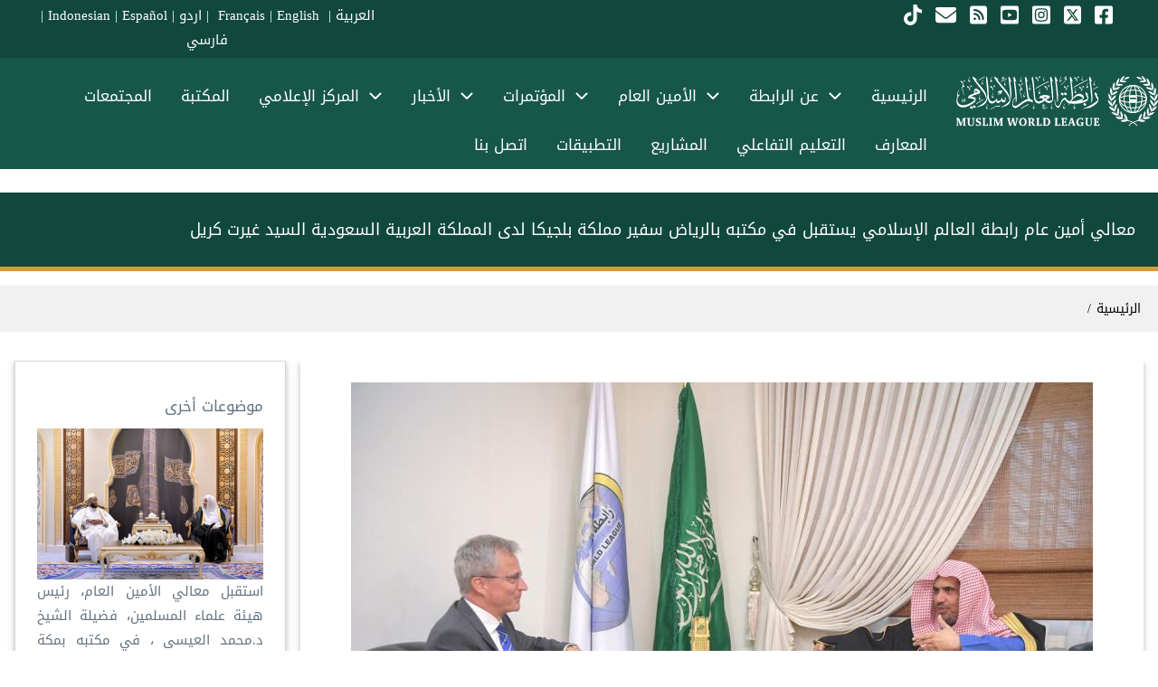

--- FILE ---
content_type: text/html; charset=UTF-8
request_url: https://themwl.org/ar/node/35027
body_size: 76890
content:
<!DOCTYPE html>
<html lang="ar" dir="rtl" prefix="og: https://ogp.me/ns#">
  <head>
    <meta charset="utf-8" />
<meta name="description" content="معالي أمين عام رابطة العالم​ الإسلامي يستقبل في مكتبه بالرياض سفير مملكة بلجيكا لدى المملكة العربية السعودية السيد غيرت كريل، حيث جرى خلال الاستقبال بحث عددٍ من الموضوعات ذات الاهتمام المشترك." />
<meta name="abstract" content="engage in positive openness to all cultures, follow the message of Islam and spread peace, justice and minhaj app." />
<meta name="keywords" content="استقبالات" />
<meta name="robots" content="index, follow" />
<link rel="shortlink" href="https://bit.ly/2DI87Lo" />
<link rel="canonical" href="https://themwl.org/ar/node/35027" />
<meta name="referrer" content="origin" />
<meta property="og:determiner" content="MWL" />
<meta property="og:site_name" content="Muslim World League" />
<meta property="og:type" content="article" />
<meta property="og:url" content="https://themwl.org/ar/node/35027" />
<meta property="og:title" content="معالي أمين عام رابطة العالم الإسلامي يستقبل في مكتبه بالرياض سفير مملكة بلجيكا لدى المملكة العربية السعودية السيد غيرت كريل" />
<meta property="og:description" content="معالي أمين عام رابطة العالم​ الإسلامي يستقبل في مكتبه بالرياض سفير مملكة بلجيكا لدى المملكة العربية السعودية السيد غيرت كريل، حيث جرى خلال الاستقبال بحث عددٍ من الموضوعات ذات الاهتمام المشترك." />
<meta property="og:image" content="https://themwl.org/sites/default/files/belgium-embassidor-riyadh2%20%281%29.jpeg" />
<meta property="og:image:url" content="https://themwl.org/sites/default/files/styles/fill_header_page/public/belgium-embassidor-riyadh2%20%281%29.jpeg.webp?itok=7M-3pMKr" />
<meta property="og:image:secure_url" content="https://themwl.org/sites/default/files/styles/fill_header_page/public/belgium-embassidor-riyadh2%20%281%29.jpeg.webp?itok=7M-3pMKr" />
<meta property="og:image:type" content="image/jpeg" />
<meta property="og:image:width" content="820" />
<meta property="og:image:height" content="547" />
<meta name="twitter:card" content="summary_large_image" />
<meta name="twitter:title" content="معالي أمين عام رابطة العالم الإسلامي يستقبل في مكتبه بالرياض سفير مملكة بلجيكا لدى المملكة العربية السعودية السيد غيرت كريل" />
<meta name="twitter:description" content="معالي أمين عام رابطة العالم​ الإسلامي يستقبل في مكتبه بالرياض سفير مملكة بلجيكا لدى المملكة العربية السعودية السيد غيرت كريل، حيث جرى خلال الاستقبال بحث عددٍ من الموضوعات ذات الاهتمام المشترك." />
<meta name="twitter:site" content="@MWLorg" />
<meta name="twitter:creator" content="@MWLOrg" />
<meta name="twitter:image" content="https://themwl.org/sites/default/files/styles/fill_header_page/public/belgium-embassidor-riyadh2%20%281%29.jpeg.webp?itok=7M-3pMKr" />
<meta name="apple-mobile-web-app-title" content="themwl.org" />
<meta name="Generator" content="Drupal 10 (https://www.drupal.org)" />
<meta name="MobileOptimized" content="width" />
<meta name="HandheldFriendly" content="true" />
<meta name="viewport" content="width=device-width, initial-scale=1.0" />
<link rel="stylesheet" href="/sites/default/files/fontyourface/local_fonts/droidarabickufi/font.css" media="all" />
<script type="application/ld+json">{
    "@context": "https://schema.org",
    "@graph": [
        {
            "@type": "Organization",
            "additionalType": "NGO",
            "@id": "Muslim World League",
            "url": "www.themwl.org",
            "description": "The Muslim World League (MWL) is an independent international organization comprising members from various Islamic countries and sects. Headquartered in Makkah, its mission is to clarify the true image of Islam and foster friendship among peoples.",
            "sameAs": "https://twitter.com/mwlorg_en",
            "name": "Muslim World League",
            "telephone": "+00 966 12 5309444",
            "contactPoint": [
                {
                    "@type": "PostalAddress",
                    "telephone": "+00 966 12 5309444",
                    "email": "info@themwl.org",
                    "faxnumber": "+00 966 12 5601319",
                    "url": "https://maps.google.com/maps?ll=21.438547",
                    "availableLanguage": "Arabic",
                    "areaServed": {
                        "@type": "City",
                        "name": "Old Makkah Jeddah Rd",
                        "address": "PostalAddress",
                        "geo": "GeoCoordinates"
                    }
                },
                {
                    "@type": "PostalAddress",
                    "telephone": "+00 966 12 5309444",
                    "email": "info@themwl.org",
                    "faxnumber": "+00 966 12 5601319",
                    "url": "39.7596\u0026z=15\u0026t=m\u0026hl=en\u0026gl=US\u0026mapclient=embed\u0026cid=1117302529114030589",
                    "availableLanguage": "English",
                    "areaServed": {
                        "@type": "City",
                        "name": "Makkah 24312",
                        "address": [
                            "Old Makkah Jeddah Rd",
                            "Makkah 24312",
                            "Saudi Arabia"
                        ],
                        "geo": "21.438547"
                    }
                },
                {
                    "@type": "PostalAddress",
                    "telephone": "+00 966 12 5309444",
                    "email": "info@themwl.org",
                    "faxnumber": "+00 966 12 5601319",
                    "url": "39.7596\u0026z=15\u0026t=m\u0026hl=en\u0026gl=US\u0026mapclient=embed\u0026cid=1117302529114030589",
                    "availableLanguage": "spanish",
                    "areaServed": {
                        "@type": "City",
                        "name": "Saudi Arabia",
                        "address": "7017 Al Aqaba District",
                        "geo": "39.7596"
                    }
                },
                {
                    "@type": "PostalAddress",
                    "telephone": "+00 966 12 5309444",
                    "email": "info@themwl.org",
                    "faxnumber": "+00 966 12 5601319",
                    "url": "39.7596\u0026z=15\u0026t=m\u0026hl=en\u0026gl=US\u0026mapclient=embed\u0026cid=1117302529114030589",
                    "availableLanguage": "French",
                    "areaServed": {
                        "@type": "City",
                        "name": "Saudi Arabia",
                        "address": "7017 Al Aqaba District",
                        "geo": "39.7596"
                    }
                },
                {
                    "@type": "PostalAddress",
                    "telephone": "+00 966 12 5309444",
                    "email": "info@themwl.org",
                    "faxnumber": "+00 966 12 5601319",
                    "url": "39.7596\u0026z=15\u0026t=m\u0026hl=en\u0026gl=US\u0026mapclient=embed\u0026cid=1117302529114030589",
                    "availableLanguage": "Urdu",
                    "areaServed": {
                        "@type": "City",
                        "name": "Saudi Arabia",
                        "address": "7017 Al Aqaba District",
                        "geo": "39.7596"
                    }
                },
                {
                    "@type": "PostalAddress",
                    "telephone": "+00 966 12 5309444",
                    "email": "info@themwl.org",
                    "faxnumber": "+00 966 12 5601319",
                    "url": "39.7596\u0026z=15\u0026t=m\u0026hl=en\u0026gl=US\u0026mapclient=embed\u0026cid=1117302529114030589",
                    "availableLanguage": "Persian",
                    "areaServed": {
                        "@type": "City",
                        "name": "Saudi Arabia",
                        "address": "7017 Al Aqaba District",
                        "geo": "39.7596"
                    }
                },
                {
                    "@type": "PostalAddress",
                    "telephone": "+00 966 12 5309444",
                    "email": "info@themwl.org",
                    "faxnumber": "+00 966 12 5601319",
                    "url": "39.7596\u0026z=15\u0026t=m\u0026hl=en\u0026gl=US\u0026mapclient=embed\u0026cid=1117302529114030589",
                    "availableLanguage": "Arabic",
                    "areaServed": {
                        "@type": "City",
                        "name": "Saudi Arabia",
                        "address": "7017 Al Aqaba District",
                        "geo": "39.7596"
                    }
                }
            ],
            "logo": {
                "@type": "ImageObject",
                "representativeOfPage": "True",
                "url": "https://themwl.org/sites/default/files/inline-images/mwlnewlogo1.jpg"
            },
            "image": {
                "@type": "ImageObject",
                "representativeOfPage": "True",
                "url": "https://themwl.org/en/MWL-Profile"
            },
            "acceptsReservations": "True",
            "openingHoursSpecification": {
                "@type": "OpeningHoursSpecification"
            }
        },
        {
            "@type": "MediaGallery",
            "@id": "https://themwl.org/en/all-video",
            "isAccessibleForFree": "True",
            "hasPart": {
                "@type": "WebPageElement",
                "isAccessibleForFree": "True"
            }
        },
        {
            "@type": "WebSite",
            "@id": "https://themwl.org/",
            "name": "Muslim World League",
            "url": "https://themwl.org/",
            "potentialAction": {
                "@type": "SearchAction",
                "target": {
                    "@type": "EntryPoint",
                    "inLanguage": [
                        "Arabic",
                        "English",
                        "Spanish",
                        "Persian",
                        "Urdu",
                        "Indonesian"
                    ]
                }
            }
        }
    ]
}</script>
<link rel="alternate" type="text/markdown" title="معالي أمين عام رابطة العالم الإسلامي يستقبل في مكتبه بالرياض سفير مملكة بلجيكا لدى المملكة العربية السعودية السيد غيرت كريل" href="https://themwl.org/ar/node/35027.md" />
<link rel="icon" type="image/png" href="/favicon-96x96.png?t8fphb" sizes="96x96" />
<link rel="icon" type="image/svg+xml" href="/favicon.svg?t8fphb" />
<link rel="shortcut icon" href="/favicon.ico?t8fphb" />
<link rel="apple-touch-icon" sizes="180x180" href="/apple-touch-icon.png?t8fphb" />
<link rel="manifest" href="/site.webmanifest?t8fphb" />
<script>window.a2a_config=window.a2a_config||{};a2a_config.callbacks=[];a2a_config.overlays=[];a2a_config.templates={};a2a_config.icon_color = "#055a4f";
</script>

    <title>معالي أمين عام رابطة العالم الإسلامي يستقبل في مكتبه بالرياض سفير مملكة بلجيكا لدى المملكة العربية السعودية السيد غيرت كريل | رابطة العالم الإسلامي</title>
    <link rel="stylesheet" media="all" href="/sites/default/files/fontyourface/font_display/droidarabickufi.css?t8fphb" />
<link rel="stylesheet" media="all" href="/core/misc/components/progress.module.css?t8fphb" />
<link rel="stylesheet" media="all" href="/core/misc/components/ajax-progress.module.css?t8fphb" />
<link rel="stylesheet" media="all" href="/core/modules/system/css/components/align.module.css?t8fphb" />
<link rel="stylesheet" media="all" href="/core/modules/system/css/components/fieldgroup.module.css?t8fphb" />
<link rel="stylesheet" media="all" href="/core/modules/system/css/components/container-inline.module.css?t8fphb" />
<link rel="stylesheet" media="all" href="/core/modules/system/css/components/clearfix.module.css?t8fphb" />
<link rel="stylesheet" media="all" href="/core/modules/system/css/components/details.module.css?t8fphb" />
<link rel="stylesheet" media="all" href="/core/modules/system/css/components/hidden.module.css?t8fphb" />
<link rel="stylesheet" media="all" href="/core/modules/system/css/components/item-list.module.css?t8fphb" />
<link rel="stylesheet" media="all" href="/core/modules/system/css/components/js.module.css?t8fphb" />
<link rel="stylesheet" media="all" href="/core/modules/system/css/components/nowrap.module.css?t8fphb" />
<link rel="stylesheet" media="all" href="/core/modules/system/css/components/position-container.module.css?t8fphb" />
<link rel="stylesheet" media="all" href="/core/modules/system/css/components/reset-appearance.module.css?t8fphb" />
<link rel="stylesheet" media="all" href="/core/modules/system/css/components/resize.module.css?t8fphb" />
<link rel="stylesheet" media="all" href="/core/modules/system/css/components/system-status-counter.css?t8fphb" />
<link rel="stylesheet" media="all" href="/core/modules/system/css/components/system-status-report-counters.css?t8fphb" />
<link rel="stylesheet" media="all" href="/core/modules/system/css/components/system-status-report-general-info.css?t8fphb" />
<link rel="stylesheet" media="all" href="/core/modules/system/css/components/tablesort.module.css?t8fphb" />
<link rel="stylesheet" media="all" href="/modules/jquery_ui/assets/vendor/jquery.ui/themes/base/core.css?t8fphb" />
<link rel="stylesheet" media="all" href="/modules/jquery_ui/assets/vendor/jquery.ui/themes/base/tabs.css?t8fphb" />
<link rel="stylesheet" media="all" href="/modules/jquery_ui/assets/vendor/jquery.ui/themes/base/accordion.css?t8fphb" />
<link rel="stylesheet" media="all" href="/core/modules/views/css/views.module.css?t8fphb" />
<link rel="stylesheet" media="all" href="/modules/addtoany/css/addtoany.css?t8fphb" />
<link rel="stylesheet" media="all" href="/libraries/bootstrap/css/bootstrap.min.css?t8fphb" />
<link rel="stylesheet" media="all" href="/modules/jquery_ui/assets/vendor/jquery.ui/themes/base/theme.css?t8fphb" />
<link rel="stylesheet" media="all" href="/modules/paragraphs/css/paragraphs.unpublished.css?t8fphb" />
<link rel="stylesheet" media="all" href="/modules/w3css_paragraphs/css/w3css-color-libraries-classes.css?t8fphb" />
<link rel="stylesheet" media="all" href="/modules/w3css_paragraphs/css/w3css-color-active-classes.css?t8fphb" />
<link rel="stylesheet" media="all" href="/modules/w3css_paragraphs/css/w3css-paragraphs-base.css?t8fphb" />
<link rel="stylesheet" media="all" href="/modules/w3css_paragraphs/modules/w3css_paragraphs_three_columns/css/w3css-paragraphs-three-columns.css?t8fphb" />
<link rel="stylesheet" media="all" href="/themes/d8w3css/css/w3-css/w3.css?t8fphb" />
<link rel="stylesheet" media="all" href="/themes/d8w3css/css/w3-css/w3css-extended-classes.css?t8fphb" />
<link rel="stylesheet" media="all" href="/themes/d8w3css/css/base/base.css?t8fphb" />
<link rel="stylesheet" media="all" href="https://fonts.googleapis.com/css2?family=Cairo:wght@400;700;800;900&amp;display=swap" />
<link rel="stylesheet" media="all" href="/themes/d8w3css/fonts/css/d8w3css-cairo.css?t8fphb" />
<link rel="stylesheet" media="all" href="/themes/d8w3css/css/w3-css/w3css-color-libraries-camouflage.css?t8fphb" />
<link rel="stylesheet" media="all" href="/themes/d8w3css/css/w3-css/w3css-color-libraries-european-signal.css?t8fphb" />
<link rel="stylesheet" media="all" href="/themes/d8w3css/css/w3-css/w3css-color-libraries-fashion.css?t8fphb" />
<link rel="stylesheet" media="all" href="/themes/d8w3css/css/w3-css/w3css-color-libraries-flat-ui.css?t8fphb" />
<link rel="stylesheet" media="all" href="/themes/d8w3css/css/w3-css/w3css-color-libraries-food.css?t8fphb" />
<link rel="stylesheet" media="all" href="/themes/d8w3css/css/w3-css/w3css-color-libraries-ios.css?t8fphb" />
<link rel="stylesheet" media="all" href="/themes/d8w3css/css/w3-css/w3css-color-libraries-metro-ui.css?t8fphb" />
<link rel="stylesheet" media="all" href="/themes/d8w3css/css/w3-css/w3css-color-libraries-us-highway.css?t8fphb" />
<link rel="stylesheet" media="all" href="/themes/d8w3css/css/w3-css/w3css-color-libraries-us-safety.css?t8fphb" />
<link rel="stylesheet" media="all" href="/themes/d8w3css/css/w3-css/w3css-color-libraries-vivid.css?t8fphb" />
<link rel="stylesheet" media="all" href="/themes/d8w3css/css/w3-css/w3css-color-libraries-win8.css?t8fphb" />
<link rel="stylesheet" media="all" href="/themes/d8w3css/css/layout/layout-regions.css?t8fphb" />
<link rel="stylesheet" media="all" href="/themes/d8w3css/css/layout/layout-width.css?t8fphb" />
<link rel="stylesheet" media="all" href="/themes/d8w3css/css/components/system-messages.css?t8fphb" />
<link rel="stylesheet" media="all" href="/themes/d8w3css/css/components/forms.css?t8fphb" />
<link rel="stylesheet" media="all" href="/themes/d8w3css/css/components/embedded-media.css?t8fphb" />
<link rel="stylesheet" media="all" href="/themes/d8w3css/css/components/breadcrumb.css?t8fphb" />
<link rel="stylesheet" media="all" href="/themes/d8w3css/css/components/system-tabs.css?t8fphb" />
<link rel="stylesheet" media="all" href="/themes/d8w3css/css/components/maintenance-page.css?t8fphb" />
<link rel="stylesheet" media="all" href="/themes/d8w3css/css/components/system-admin.css?t8fphb" />
<link rel="stylesheet" media="all" href="/themes/d8w3css/css/components/w3css-tables.css?t8fphb" />
<link rel="stylesheet" media="all" href="/themes/d8w3css/css/components/global-menu.css?t8fphb" />
<link rel="stylesheet" media="all" href="/themes/d8w3css/css/components/v-menu.css?t8fphb" />
<link rel="stylesheet" media="all" href="/themes/d8w3css/css/components/site-branding.css?t8fphb" />
<link rel="stylesheet" media="all" href="/themes/d8w3css/css/components/user-menu.css?t8fphb" />
<link rel="stylesheet" media="all" href="/themes/d8w3css/css/components/user-login.css?t8fphb" />
<link rel="stylesheet" media="all" href="/themes/d8w3css/css/components/footer-menu.css?t8fphb" />
<link rel="stylesheet" media="all" href="/themes/d8w3css/css/components/default-node.css?t8fphb" />
<link rel="stylesheet" media="all" href="/themes/d8w3css/css/components/page-title.css?t8fphb" />
<link rel="stylesheet" media="all" href="/themes/d8w3css/css/components/search-page.css?t8fphb" />
<link rel="stylesheet" media="all" href="/themes/d8w3css/css/components/search-block.css?t8fphb" />
<link rel="stylesheet" media="all" href="/themes/d8w3css/css/components/pager.css?t8fphb" />
<link rel="stylesheet" media="all" href="/themes/d8w3css/css/components/comments.css?t8fphb" />
<link rel="stylesheet" media="all" href="/themes/d8w3css/css/components/default-views.css?t8fphb" />
<link rel="stylesheet" media="all" href="/themes/d8w3css/css/components/layout-builder.css?t8fphb" />
<link rel="stylesheet" media="all" href="/themes/d8w3css/css/components/webform.css?t8fphb" />
<link rel="stylesheet" media="all" href="/themes/d8w3css/css/components/node-form.css?t8fphb" />
<link rel="stylesheet" media="all" href="/themes/d8w3css/css/components/teaser-mode.css?t8fphb" />
<link rel="stylesheet" media="all" href="/themes/d8w3css/css/components/sitemap.css?t8fphb" />
<link rel="stylesheet" media="all" href="/themes/d8w3css/css/components/contact-form.css?t8fphb" />
<link rel="stylesheet" media="all" href="/themes/d8w3css/css/components/ckeditor.css?t8fphb" />
<link rel="stylesheet" media="all" href="/themes/d8w3css/css/theme/a-image.css?t8fphb" />
<link rel="stylesheet" media="all" href="/themes/d8w3css/css/theme/min-width-993.css?t8fphb" />
<link rel="stylesheet" media="all" href="/themes/d8w3css/css/theme/max-width-992.css?t8fphb" />
<link rel="stylesheet" media="all" href="/themes/d8w3css/css/theme/max-min-width-992-601.css?t8fphb" />
<link rel="stylesheet" media="all" href="/themes/d8w3css/css/theme/max-width-767.css?t8fphb" />
<link rel="stylesheet" media="all" href="/themes/d8w3css/css/theme/max-width-600.css?t8fphb" />
<link rel="stylesheet" media="all" href="/themes/d8w3css/css/theme/border-animation.css?t8fphb" />
<link rel="stylesheet" media="all" href="/themes/d8w3css/css/w3-css-theme-custom/w3-theme-00000.css?t8fphb" />
<link rel="stylesheet" media="all" href="/themes/custom/mwl_subtheme/css/w3.css?t8fphb" />
<link rel="stylesheet" media="all" href="/themes/custom/mwl_subtheme/css/d8w3css-subtheme-style.css?t8fphb" />
<link rel="stylesheet" media="all" href="/themes/d8w3css/css/theme/sitename-animation.css?t8fphb" />

    <script type="application/json" data-drupal-selector="drupal-settings-json">{"path":{"baseUrl":"\/","pathPrefix":"ar\/","currentPath":"node\/35027","currentPathIsAdmin":false,"isFront":false,"currentLanguage":"ar"},"pluralDelimiter":"\u0003","suppressDeprecationErrors":true,"ajaxPageState":{"libraries":"[base64]","theme":"mwl_subtheme","theme_token":null},"ajaxTrustedUrl":{"form_action_p_pvdeGsVG5zNF_XLGPTvYSKCf43t8qZYSwcfZl2uzM":true},"gtag":{"tagId":"","consentMode":false,"otherIds":[],"events":[],"additionalConfigInfo":[]},"gtm":{"tagId":null,"settings":{"data_layer":"dataLayer","include_environment":false},"tagIds":["GTM-NZC96BK"]},"theme":"mwl_subtheme","dataLayer":{"defaultLang":"ar","languages":{"ar":{"id":"ar","name":"Arabic","direction":"rtl","weight":0},"en":{"id":"en","name":"English","direction":"ltr","weight":0},"fr":{"id":"fr","name":"French","direction":"ltr","weight":2},"ur":{"id":"ur","name":"Urdu","direction":"rtl","weight":3},"fa":{"id":"fa","name":"Persian, Farsi","direction":"rtl","weight":4},"id":{"id":"id","name":"Indonesian","direction":"ltr","weight":5},"es":{"id":"es","name":"Spanish","direction":"ltr","weight":6}}},"fitvids":{"selectors":".node","custom_vendors":["iframe[src^=\u0022https:\/\/youtu.be\u0022]"],"ignore_selectors":""},"field_group":{"html_element":{"mode":"default","context":"view","settings":{"classes":"ml90 ","id":"","element":"div","show_label":false,"label_element":"h3","attributes":"","effect":"none","speed":"fast"}}},"user":{"uid":0,"permissionsHash":"d5b17e6dbe8fb8b3452a63664d19a151381895f61601a0f2ac1231221d107ce9"}}</script>
<script src="/core/misc/drupalSettingsLoader.js?v=10.5.8"></script>
<script src="/libraries/fontawesome/js/fontawesome.min.js?v=6.4.0" defer data-search-pseudo-elements></script>
<script src="/libraries/fontawesome/js/brands.min.js?v=6.4.0" defer data-search-pseudo-elements></script>
<script src="/libraries/fontawesome/js/regular.min.js?v=6.4.0" defer data-search-pseudo-elements></script>
<script src="/libraries/fontawesome/js/v4-shims.min.js?v=6.4.0" defer data-search-pseudo-elements></script>
<script src="/libraries/fontawesome/js/solid.min.js?v=6.4.0" defer data-search-pseudo-elements></script>
<script src="/modules/google_tag/js/gtag.js?t8fphb"></script>
<script src="/modules/google_tag/js/gtm.js?t8fphb"></script>

  </head>
  <body class="fontyourface path-node-35027 path-node page-node-type-article">
        <a href="#main-content" class="visually-hidden focusable skip-link">
      تجاوز إلى المحتوى الرئيسي
    </a>
    <noscript><iframe src="https://www.googletagmanager.com/ns.html?id=GTM-NZC96BK"
                  height="0" width="0" style="display:none;visibility:hidden"></iframe></noscript>

      <div class="dialog-off-canvas-main-canvas" data-off-canvas-main-canvas>
       
  <!-- Start: Page Wrapper -->
<div class="page-wrapper w3-col w3-clear w3-animate-opacity w3-text-theme ">

    
  <!-- Start: Header -->
  <header id="header" class="w3-col w3-clear w3-theme-l4 " role="banner" aria-label="Site header">
    <div id="header-inner" class="w3-container header-inner none">
                  

<section id="block-langandicontop" class="d-none d-sm-block settings-tray-editable w3-block w3-block-wrapper block-block-content block-block-content889b7989-06ad-4112-b065-1f2db1694025" data-drupal-settingstray="editable">
  
    
            <div class="w3-row w3css--err field--name-field-paragraph-branch field--type-entity-reference-revisions field--label-hidden">

















  
<div   class="w3-row p-container paragraph paragraph--type--w3css-three-columns paragraph--view-mode--default paragraph--id--6430">
  <div id="w3-three-columns-6430" class="w3-row p-container-inner">

    
      
      <div id="w3-3-columns-6430"
           class="w3-row-padding w3-three-columns">
        <div class="w3-col l4">
                <div class="w3-row w3css--err field--name-w3css-content-left-column field--type-entity-reference-revisions field--label-hidden">















    
<div   class="w3-row p-container paragraph paragraph--type--w3css-block paragraph--view-mode--default paragraph--id--6433">
  <div id="w3-drupal-block-6433" class="w3-row p-container-inner">

        <div class="w3-row  w3-padding-small">
    
      
      <div class="w3-row- w3-drupal-block">
        
            <div class="w3-row field field--name-w3css-content-drupal-block field--type-entity-reference field--label-hidden w3-bar-item field__item">
<section id="block-topsocialiconsar" class="settings-tray-editable w3-block w3-block-wrapper block-block-content block-block-contente1f82d92-4fbe-4dad-96a0-e9b00e7d15cc" data-drupal-settingstray="editable">
  
    
      
            <div class="w3-row field field--name-body field--type-text-with-summary field--label-hidden w3-bar-item field__item"><div class="w3-right">
<a href="https://www.facebook.com/MWLOrg "target="_blank">&nbsp; <i class="fa-brands fa-square-facebook fa-xl">&nbsp;</i></a>
<a href="https://twitter.com/mwlorg" target="_blank">&nbsp; <i class="fa-brands fa-square-x-twitter fa-xl">&nbsp;</i></a>
<a href="https://instagram.com/mwlorg" target="_blank">&nbsp; <i class="fa-brands fa-square-instagram fa-xl">&nbsp;</i></a>
<a href="https://www.youtube.com/@mwlorg" target="_blank">&nbsp; <i class="fa-brands fa-square-youtube fa-xl">&nbsp;</i></a>
<a href="https://www.themwl.org/ar/rss.xml" target="_blank">&nbsp; <i class="fa-solid fa-square-rss fa-xl">&nbsp;</i></a>
<a href="https://www.themwl.org/ar/contact">&nbsp; <i class="fa-solid fa-envelope fa-xl">&nbsp;</i></a>
<a href="https://www.tiktok.com/@mwlorg" target="_blank">&nbsp; <i class="fa-brands fa-square fa-tiktok fa-xl"></i>&nbsp;</a>
</div></div>
      
  </section>
</div>
      
      </div>

        </div>
    
  </div>
</div> </div>
  
        </div>
        <div class="w3-col l4">
          
        </div>
        <div class="w3-col l4">
                <div class="w3-row w3css--err field--name-w3css-content-right-column field--type-entity-reference-revisions field--label-hidden">















    


<div   class="w3-row p-container paragraph paragraph--type--w3css-simple paragraph--view-mode--default paragraph--id--6431">
  <div id="w3-default-6431" class="w3-row p-container-inner">

        <div class="w3-row  w3-padding-small">
                
            <div class="w3-row field field--name-w3css-content-body field--type-text-long field--label-hidden w3-bar-item field__item"><center><a href="https://www.themwl.org/ar">العربية</a> |&nbsp;<a href="https://www.themwl.org/fr"> Français</a> | <a href="https://www.themwl.org/en">English&nbsp;</a> | <a href="https://www.themwl.org/ur">اردو</a>&nbsp;| <a href="https://www.themwl.org/id">Indonesian</a>&nbsp;| <a href="https://www.themwl.org/es">Español</a>&nbsp;| <a href="https://www.themwl.org/fa">فارسي</a></center></div>
      

      
        </div>
    
  </div>
</div> </div>
  
        </div>
      </div>

    
  </div>
</div> </div>
  
  </section>

<section id="block-mwl-subtheme-mlangandsocialicontopar" class="my_brand_color d-sm-none settings-tray-editable w3-block w3-block-wrapper block-block-content block-block-content3a4dc5ba-70e8-4da5-af1e-6e076023eab8" data-drupal-settingstray="editable">
  
    
            <div class="w3-row w3css--err field--name-field-paragraph-branch field--type-entity-reference-revisions field--label-hidden">


















<div   class="w3-row p-container paragraph paragraph--type--w3css-simple paragraph--view-mode--default paragraph--id--6621">
  <div id="w3-default-6621" class="w3-row p-container-inner">

                
            <div class="w3-row field field--name-w3css-content-body field--type-text-long field--label-hidden w3-bar-item field__item"><p class="text-align-center" style="font-size:12px;line-height:1.4;margin:0 0 0 0;padding:0;"><a href="https://www.themwl.org/ar">العربية</a> |&nbsp;<a href="https://www.themwl.org/fr" target="_self"> Français</a> | <a href="https://www.themwl.org/en" target="_self" title="الموقع الإنجليزي">English&nbsp;</a> | <a href="https://www.themwl.org/ur">اردو</a>&nbsp;| <a href="https://www.themwl.org/id">Indonesian</a>&nbsp;| <a href="https://www.themwl.org/es">Español</a>&nbsp;| <a href="https://www.themwl.org/fa">فارسي</a></p>
</div>
      

      
    
  </div>
</div> </div>
      <div class="w3-row w3css--err field--name-field-paragraph-branch field--type-entity-reference-revisions field--label-hidden">















    


<div   class="w3-row p-container paragraph paragraph--type--w3css-simple paragraph--view-mode--default paragraph--id--6619">
  <div id="w3-default-6619" class="w3-row p-container-inner">

        <div class="w3-row  w3-padding-small">
                
            <div class="w3-row field field--name-w3css-content-body field--type-text-long field--label-hidden w3-bar-item field__item"><center>
<a href="https://www.facebook.com/MWLOrg "target="_blank">&nbsp; &nbsp;<i class="fa-brands fa-square-facebook fa-2xl">&nbsp; &nbsp;</i></a>
<a href="https://twitter.com/mwlorg" target="_blank">&nbsp; &nbsp;<i class="fa-brands fa-square-x-twitter fa-2xl">&nbsp; &nbsp;</i></a>
<a href="https://instagram.com/mwlorg" target="_blank">&nbsp; &nbsp;<i class="fa-brands fa-square-instagram fa-2xl">&nbsp; &nbsp;</i></a>
<a href="https://www.youtube.com/@mwlorg" target="_blank">&nbsp; &nbsp;<i class="fa-brands fa-square-youtube fa-2xl">&nbsp; &nbsp;</i></a>
<a href="https://www.themwl.org/ar/rss.xml" target="_blank">&nbsp; &nbsp;<i class="fa-solid fa-square-rss fa-2xl">&nbsp; &nbsp;</i></a>
<a href="https://www.themwl.org/ar/contact" target="_blank">&nbsp; &nbsp;<i class="fa-solid fa-envelope fa-2xl">&nbsp; &nbsp;</i></a>
<a href="https://www.tiktok.com/@mwlorg" target="_blank">&nbsp; &nbsp;<i class="fa-brands fa-square fa-tiktok fa-2xl">&nbsp;</i></a>
</center></div>
      

      
        </div>
    
  </div>
</div> </div>
  
  </section>


          </div>
  </header>
  <!-- End: Header -->
  
    <!-- Start: Main Navigation - Horizontal -->
  <div id="main-navigation-h" class="w3-col w3-clear main-navigation-wrapper w3-theme " role="navigation" aria-label="Main Navigation" >
    <div id="main-navigation-inner-h" class="w3-row main-navigation-inner-h none">
      <div class="mobile-nav w3-hide-large w3-button w3-block w3-right-align w3-large w3-theme ">
                <svg aria-hidden="true" role="img" xmlns="http://www.w3.org/2000/svg" width="28" height="28" viewBox="0 0 24 24" fill="none" stroke="currentColor" stroke-width="2" stroke-linecap="butt" stroke-linejoin="bevel">
          <line x1="3" y1="12" x2="21" y2="12"></line>
          <line x1="3" y1="6" x2="21" y2="6"></line>
          <line x1="3" y1="18" x2="21" y2="18"></line>
        </svg>
      </div>
      

<section id="block-mwl-subtheme-branding" class="site-logo w3-right settings-tray-editable w3-block w3-block-wrapper block-system block-system-branding-block" data-drupal-settingstray="editable">
  
    
        <a href="/ar" title="الرئيسية" rel="home" class="w3-left w3-padding-16 site-logo">
      <img src="/themes/custom/mwl_subtheme/logo.svg" alt="الرئيسية" />
    </a>
  <div class="site-name-slogan">
    </div>
</section>
<nav role="navigation" aria-labelledby="block-mwl-subtheme-menuarabic-menu" id="block-mwl-subtheme-menuarabic" class="settings-tray-editable" data-drupal-settingstray="editable">
            
  <h2 class="visually-hidden" id="block-mwl-subtheme-menuarabic-menu">Menu Arabic</h2>
  

        


            <ul  class="ul-parent ul-parent-menu-contentmenu" role="menubar">
    
          
                  
                      <li class="li-item li-item-menu-contentmenu" role="none">
        <a href="/ar" title="الصفحة الرئيسية" class="w3-button li-link li-link-menu-contentmenu" role="menuitem" data-drupal-link-system-path="&lt;front&gt;">الرئيسية</a>
                  </li>
          
                  
            <li class="li-item li-item-menu-contentmenu li-expanded li-parent" role="none">
                                        <a href="#" role="menuitem" aria-haspopup="true" class="w3-button link-disabled tMenu toggle-parent" title="الرابطة وهيئاتها ومجالسها" >عن الرابطة
            <span class="dropdown-arrow">
               <svg aria-hidden="true" role="img" xmlns="http://www.w3.org/2000/svg" width="24" height="24" viewbox="0 0 24 24" fill="none" stroke="currentColor" stroke-width="2" stroke-linecap="butt" stroke-linejoin="bevel"><path d="M6 9l6 6 6-6"/></svg>
            </span>
          </a>
                                        <ul  class="ul-child ul-child-menu-contentmenu" role="menu">
  
          
                  
                      <li class="li-item li-item-menu-contentmenu" role="none">
        <a href="/ar/MWL-Profile" title="تعريف رابطة العالم الإسلامي" class="w3-button li-link li-link-menu-contentmenu" role="menuitem" data-drupal-link-system-path="node/1">الرابطة</a>
                  </li>
          
                  
                      <li class="li-item li-item-menu-contentmenu" role="none">
        <a href="/ar/node/34221" title="المؤتمر الإسلامي العام" class="w3-button li-link li-link-menu-contentmenu" role="menuitem" data-drupal-link-system-path="node/34221">المؤتمر الإسلامي العام</a>
                  </li>
          
                  
                      <li class="li-item li-item-menu-contentmenu" role="none">
        <a href="/ar/node/34253" title="المجلس الأعلى للرابطة" class="w3-button li-link li-link-menu-contentmenu" role="menuitem" data-drupal-link-system-path="node/34253">المجلس الأعلى</a>
                  </li>
          
                  
                      <li class="li-item li-item-menu-contentmenu" role="none">
        <a href="/ar/node/34252" title="المجلس الأعلى العالمي للمساجد" class="w3-button li-link li-link-menu-contentmenu" role="menuitem" data-drupal-link-system-path="node/34252">المجلس الأعلى العالمي للمساجد</a>
                  </li>
          
                  
                      <li class="li-item li-item-menu-contentmenu" role="none">
        <a href="/ar/node/34237" title="المجمع الفقهي الإسلامي" class="w3-button li-link li-link-menu-contentmenu" role="menuitem" data-drupal-link-system-path="node/34237">المجمع الفقهي الإسلامي</a>
                  </li>
          
                  
                      <li class="li-item li-item-menu-contentmenu" role="none">
        <a href="/ar/node/34229" title="هيئة علماء المسلمين" class="w3-button li-link li-link-menu-contentmenu" role="menuitem" data-drupal-link-system-path="node/34229">هيئة علماء المسلمين</a>
                  </li>
          
                  
                      <li class="li-item li-item-menu-contentmenu" role="none">
        <a href="/ar/node/36814" title="الهيئة العالمية للحقوقيين" class="w3-button li-link li-link-menu-contentmenu" role="menuitem" data-drupal-link-system-path="node/36814">الهيئة العالمية للحقوقيين</a>
                  </li>
          
                  
                      <li class="li-item li-item-menu-contentmenu" role="none">
        <a href="/ar/chartermakkah" title="كتيب وثيقة مكة المكرمة للتحميل" class="w3-button li-link li-link-menu-contentmenu" role="menuitem" data-drupal-link-system-path="node/36140">وثيقة مكة المكرمة</a>
                  </li>
          
                  
                      <li class="li-item li-item-menu-contentmenu" role="none">
        <a href="/ar/mwl-membership-in-international-orgs" title="الشراكات والعضويات مع المنظمات العالمية" class="w3-button li-link li-link-menu-contentmenu" role="menuitem" data-drupal-link-system-path="node/35680">الشراكات والعضويات</a>
                  </li>
          
                  
                      <li class="li-item li-item-menu-contentmenu" role="none">
        <a href="/ar/Museum-of-the-Prophets-Sira-and-Islamic-Civilization" title="من المتحف الدولي للسيرة النبوية والحضارة الإسلامية " class="w3-button li-link li-link-menu-contentmenu" role="menuitem" data-drupal-link-system-path="node/40662">المتحف الدولي للسيرة النبوية والحضارة الإسلامية</a>
                  </li>
      </ul>
    
            </li>
          
                  
            <li class="li-item li-item-menu-contentmenu li-expanded li-parent" role="none">
                                        <a href="#" role="menuitem" aria-haspopup="true" class="w3-button link-disabled tMenu toggle-parent" title="صفحة الأمين العام" >الأمين العام
            <span class="dropdown-arrow">
               <svg aria-hidden="true" role="img" xmlns="http://www.w3.org/2000/svg" width="24" height="24" viewbox="0 0 24 24" fill="none" stroke="currentColor" stroke-width="2" stroke-linecap="butt" stroke-linejoin="bevel"><path d="M6 9l6 6 6-6"/></svg>
            </span>
          </a>
                                        <ul  class="ul-child ul-child-menu-contentmenu" role="menu">
  
          
                  
                      <li class="li-item li-item-menu-contentmenu" role="none">
        <a href="/ar/sg" title="الأمين العام لرابطة العالم الإسلامي" class="w3-button li-link li-link-menu-contentmenu" role="menuitem" data-drupal-link-system-path="node/35310">الأمين العام</a>
                  </li>
          
                  
                      <li class="li-item li-item-menu-contentmenu" role="none">
        <a href="/ar/SG2019" title="السيرة الذاتية لمعالي الأمين العام" class="w3-button li-link li-link-menu-contentmenu" role="menuitem" data-drupal-link-system-path="node/34211">السيرة الذاتية</a>
                  </li>
          
                  
                      <li class="li-item li-item-menu-contentmenu" role="none">
        <a href="/ar/awards-honors" title="الجوائز التي حصل عليها معالي الأمين العام" class="w3-button li-link li-link-menu-contentmenu" role="menuitem" data-drupal-link-system-path="taxonomy/term/19">التكريم و الجوائز </a>
                  </li>
          
                  
                      <li class="li-item li-item-menu-contentmenu" role="none">
        <a href="/ar/honorary_medals" title="الأوسمة التي حصل عليها" class="w3-button li-link li-link-menu-contentmenu" role="menuitem" data-drupal-link-system-path="taxonomy/term/217">الأوسمة</a>
                  </li>
          
                  
                      <li class="li-item li-item-menu-contentmenu" role="none">
        <a href="/ar/honorary_doctorate" title="شهادات الدكتوراه الفخرية لمعاليه" class="w3-button li-link li-link-menu-contentmenu" role="menuitem" data-drupal-link-system-path="taxonomy/term/216">شهادات الدكتوراه الفخرية</a>
                  </li>
          
                  
                      <li class="li-item li-item-menu-contentmenu" role="none">
        <a href="/ar/node/39176" title="إمامًا وخطيباً على منابر الجُمع حول العالم" class="w3-button li-link li-link-menu-contentmenu" role="menuitem" data-drupal-link-system-path="node/39176">إمامًا وخطيباً على منابر الجُمع</a>
                  </li>
          
                  
                      <li class="li-item li-item-menu-contentmenu" role="none">
        <a href="/ar/afaq-programs" title="على قناة أم بي سي - في الآفاق - بالتي أحسن" class="w3-button li-link li-link-menu-contentmenu" role="menuitem" data-drupal-link-system-path="afaq-programs">البرامج التلفزيونية</a>
                  </li>
          
                  
                      <li class="li-item li-item-menu-contentmenu" role="none">
        <a href="/ar/node/37763" title="رسالة الدكتوراه لمعاليه للتحميل" class="w3-button li-link li-link-menu-contentmenu" role="menuitem" data-drupal-link-system-path="node/37763">رسالة الدكتوراه لمعاليه</a>
                  </li>
      </ul>
    
            </li>
          
                  
            <li class="li-item li-item-menu-contentmenu li-expanded li-parent" role="none">
                                        <a href="#" role="menuitem" aria-haspopup="true" class="w3-button link-disabled tMenu toggle-parent" title="مؤتمرات وندوات رابطة العالم الإسلامي" >المؤتمرات
            <span class="dropdown-arrow">
               <svg aria-hidden="true" role="img" xmlns="http://www.w3.org/2000/svg" width="24" height="24" viewbox="0 0 24 24" fill="none" stroke="currentColor" stroke-width="2" stroke-linecap="butt" stroke-linejoin="bevel"><path d="M6 9l6 6 6-6"/></svg>
            </span>
          </a>
                                        <ul  class="ul-child ul-child-menu-contentmenu" role="menu">
  
          
                  
                      <li class="li-item li-item-menu-contentmenu" role="none">
        <a href="/ar/Second-International-Summit-of-Religious-Leaders-The-Role-of-Religious-Leaders-in-Resolving-Conflicts" title="مؤتمر الاتجاهات الفكرية بين حرية التعبير ومحكمات الشريعة" class="w3-button li-link li-link-menu-contentmenu" role="menuitem" data-drupal-link-system-path="node/41062">القمة الدولية الثانية للقيادات الدينية &quot;دور القادة الدينيين في حلّ الصراعات&quot;</a>
                  </li>
          
                  
                      <li class="li-item li-item-menu-contentmenu" role="none">
        <a href="/ar/second-edition-of-global-conference-for-building-bridges-between-Islamic-schools-of-thought" title="المؤتمر الدولي لبناء الجسور بين المذاهب الإسلامية - النسخة الثانية" class="w3-button li-link li-link-menu-contentmenu" role="menuitem" data-drupal-link-system-path="node/40719">المؤتمر الدولي لبناء الجسور بين المذاهب الإسلامية - النسخة الثانية</a>
                  </li>
          
                  
                      <li class="li-item li-item-menu-contentmenu" role="none">
        <a href="/ar/girls-education-in-muslim-communities" title="المؤتمر العالمي: تعليم الفتيات في المجتمعات المسلمة.. التحديات والفرص - باكستان" class="w3-button li-link li-link-menu-contentmenu" role="menuitem" data-drupal-link-system-path="node/40563">المؤتمر العالمي: تعليم الفتيات في المجتمعات المسلمة.. التحديات والفرص</a>
                  </li>
          
                  
                      <li class="li-item li-item-menu-contentmenu" role="none">
        <a href="/ar/International-Conference-Faith-in-Changing-World" title="المؤتمر الدولي: الإيمان في عالم متغير" class="w3-button li-link li-link-menu-contentmenu" role="menuitem" data-drupal-link-system-path="node/40585">المؤتمر الدولي: الإيمان في عالم متغير</a>
                  </li>
          
                  
                      <li class="li-item li-item-menu-contentmenu" role="none">
        <a href="/ar/conference-for-promoting-interfaith-Harmony-among-followers-of-religions" title="المؤتمر الدولي للقادة الدينيين تعزيز الوحدة و الوئام بين أتباع الأديان - ماليزيا" class="w3-button li-link li-link-menu-contentmenu" role="menuitem" data-drupal-link-system-path="node/40587">المؤتمر الدولي للقادة الدينيين تعزيز الوحدة و الوئام بين أتباع الأديان</a>
                  </li>
          
                  
                      <li class="li-item li-item-menu-contentmenu" role="none">
        <a href="/ar/Global-Conference-For-Building-Bridges-Between-Islamic-Schools-of-thought-and-Sects" title=" المؤتمر الدولي بناء الجسور بين المذاهب الإسلامية" class="w3-button li-link li-link-menu-contentmenu" role="menuitem" data-drupal-link-system-path="node/40596"> المؤتمر الدولي بناء الجسور بين المذاهب الإسلامية</a>
                  </li>
          
                  
                      <li class="li-item li-item-menu-contentmenu" role="none">
        <a href="/ar/role-of-media-in-Inciting-hatred-and-violence" title="‏المنتدى الدولي: &quot;الإعلام ودوره في تأجيج الكراهية والعنف: مخاطر التضليل والتحيُّز&quot;" class="w3-button li-link li-link-menu-contentmenu" role="menuitem" data-drupal-link-system-path="node/39903">الإعلام ودوره في تأجيج الكراهية والعنف: مخاطر التضليل والتحيُّز</a>
                  </li>
          
                  
                      <li class="li-item li-item-menu-contentmenu" role="none">
        <a href="/ar/Conference-Building-Bridges-between-East-West" title=" بناء جسور التفاهم والسلام بين الشرق والغرب" class="w3-button li-link li-link-menu-contentmenu" role="menuitem" data-drupal-link-system-path="node/40592">بناء جسور التفاهم والسلام بين الشرق والغرب</a>
                  </li>
          
                  
                      <li class="li-item li-item-menu-contentmenu" role="none">
        <a href="/ar/g20-religion-summit" title="قمّة الأديان لمجموعة العشرين في إندونيسيا" class="w3-button li-link li-link-menu-contentmenu" role="menuitem" data-drupal-link-system-path="node/39411">قمّة الأديان لمجموعة العشرين</a>
                  </li>
          
                  
                      <li class="li-item li-item-menu-contentmenu" role="none">
        <a href="/ar/forum-on-common-values" title="ملتقى القيم المشتركة بين أتباع الأديان" class="w3-button li-link li-link-menu-contentmenu" role="menuitem" data-drupal-link-system-path="node/39069">ملتقى القيم المشتركة بين أتباع الأديان</a>
                  </li>
          
                  
                      <li class="li-item li-item-menu-contentmenu" role="none">
        <a href="/ar/charterofmakkah-conference" title="مؤتمر وثيقة مكة المكرمة" class="w3-button li-link li-link-menu-contentmenu" role="menuitem" data-drupal-link-system-path="node/38746">مؤتمر وثيقة مكة المكرمة</a>
                  </li>
          
                  
                      <li class="li-item li-item-menu-contentmenu" role="none">
        <a href="/ar/list-of-conferences" title="المؤتمرات السابقة" class="w3-button li-link li-link-menu-contentmenu" role="menuitem" data-drupal-link-system-path="node/34258">المؤتمرات السابقة</a>
                  </li>
      </ul>
    
            </li>
          
                  
            <li class="li-item li-item-menu-contentmenu li-expanded li-parent" role="none">
                                        <a href="#" role="menuitem" aria-haspopup="true" class="w3-button link-disabled tMenu toggle-parent" title="أخبار رابطة العالم الإسلامي" >الأخبار
            <span class="dropdown-arrow">
               <svg aria-hidden="true" role="img" xmlns="http://www.w3.org/2000/svg" width="24" height="24" viewbox="0 0 24 24" fill="none" stroke="currentColor" stroke-width="2" stroke-linecap="butt" stroke-linejoin="bevel"><path d="M6 9l6 6 6-6"/></svg>
            </span>
          </a>
                                        <ul  class="ul-child ul-child-menu-contentmenu" role="menu">
  
          
                  
                      <li class="li-item li-item-menu-contentmenu" role="none">
        <a href="/ar/latest-news" title=" أخبار رابطة العالم الإسلامي" class="w3-button li-link li-link-menu-contentmenu" role="menuitem" data-drupal-link-system-path="node/35277">الأخبار</a>
                  </li>
          
                  
                      <li class="li-item li-item-menu-contentmenu" role="none">
        <a href="/ar/receiving" title="استقبالات معالي الأمين العام" class="w3-button li-link li-link-menu-contentmenu" role="menuitem" data-drupal-link-system-path="node/36033">استقبالات</a>
                  </li>
          
                  
                      <li class="li-item li-item-menu-contentmenu" role="none">
        <a href="/ar/official-releases" title="البيانات الرسمية الصادرة من رابطة العالم الإسلامي" class="w3-button li-link li-link-menu-contentmenu" role="menuitem" data-drupal-link-system-path="node/35312">البيانات الرسمية</a>
                  </li>
          
                  
                      <li class="li-item li-item-menu-contentmenu" role="none">
        <a href="/ar/humanitarian-aids" title="مساعدات إنسانية من الرابطة" class="w3-button li-link li-link-menu-contentmenu" role="menuitem" data-drupal-link-system-path="taxonomy/term/168">مساعدات إنسانية</a>
                  </li>
          
                  
                      <li class="li-item li-item-menu-contentmenu" role="none">
        <a href="/ar/taxonomy/term/189" title="زيارات و جولات دولية " class="w3-button li-link li-link-menu-contentmenu" role="menuitem" data-drupal-link-system-path="taxonomy/term/189">الجولات الدولية</a>
                  </li>
          
                  
                      <li class="li-item li-item-menu-contentmenu" role="none">
        <a href="/ar/personalities" title="الشخصيات" class="w3-button li-link li-link-menu-contentmenu" role="menuitem" data-drupal-link-system-path="taxonomy/term/18">الشخصيات</a>
                  </li>
          
                  
                      <li class="li-item li-item-menu-contentmenu" role="none">
        <a href="/ar/essay-list" title="مقالات رابطة العالم الإسلامي" class="w3-button li-link li-link-menu-contentmenu" role="menuitem" data-drupal-link-system-path="essay-list">المقالات</a>
                  </li>
          
                  
                      <li class="li-item li-item-menu-contentmenu" role="none">
        <a href="/ar/events-with-timelines" title="أهم الأحداث حسب الخط الزمني" class="w3-button li-link li-link-menu-contentmenu" role="menuitem" data-drupal-link-system-path="node/39852">الأحداث حسب الخط الزمني</a>
                  </li>
      </ul>
    
            </li>
          
                  
            <li class="li-item li-item-menu-contentmenu li-expanded li-parent" role="none">
                                        <a href="#" role="menuitem" aria-haspopup="true" class="w3-button link-disabled tMenu toggle-parent" title="الفيديو والصور وإنفوجرافيكس وموشن جرافيك" >المركز الإعلامي
            <span class="dropdown-arrow">
               <svg aria-hidden="true" role="img" xmlns="http://www.w3.org/2000/svg" width="24" height="24" viewbox="0 0 24 24" fill="none" stroke="currentColor" stroke-width="2" stroke-linecap="butt" stroke-linejoin="bevel"><path d="M6 9l6 6 6-6"/></svg>
            </span>
          </a>
                                        <ul  class="ul-child ul-child-menu-contentmenu" role="menu">
  
          
                  
                      <li class="li-item li-item-menu-contentmenu" role="none">
        <a href="https://portal.themwl.org/ar/media-center" class="w3-button li-link li-link-menu-contentmenu" role="menuitem">المركز الإعلامي</a>
                  </li>
          
                  
                      <li class="li-item li-item-menu-contentmenu" role="none">
        <a href="/ar/motion-graphic-clip" title="موشن جرافيك تقرير فيديو" class="w3-button li-link li-link-menu-contentmenu" role="menuitem" data-drupal-link-system-path="node/41212">موشن جرافيك </a>
                  </li>
          
                  
                      <li class="li-item li-item-menu-contentmenu" role="none">
        <a href="/ar/info-graphics" title="انفوجرافيك" class="w3-button li-link li-link-menu-contentmenu" role="menuitem" data-drupal-link-system-path="node/36772">انفوجرافيك</a>
                  </li>
          
                  
                      <li class="li-item li-item-menu-contentmenu" role="none">
        <a href="/ar/all-video" title="المرئيات المسجلة من فعاليات الرابطة" class="w3-button li-link li-link-menu-contentmenu" role="menuitem" data-drupal-link-system-path="node/35506">المرئيات </a>
                  </li>
      </ul>
    
            </li>
          
                  
                      <li class="li-item li-item-menu-contentmenu" role="none">
        <a href="https://portal.themwl.org/ar/library" title="الإصدارات ومجلات الرابطة" class="w3-button li-link li-link-menu-contentmenu" role="menuitem">المكتبة</a>
                  </li>
          
                  
                      <li class="li-item li-item-menu-contentmenu" role="none">
        <a href="https://portal.themwl.org/ar/communities" class="w3-button li-link li-link-menu-contentmenu" role="menuitem">المجتمعات</a>
                  </li>
          
                  
                      <li class="li-item li-item-menu-contentmenu" role="none">
        <a href="https://portal.themwl.org/ar/narration" class="w3-button li-link li-link-menu-contentmenu" role="menuitem">المعارف</a>
                  </li>
          
                  
                      <li class="li-item li-item-menu-contentmenu" role="none">
        <a href="https://portal.themwl.org/ar/interactive-education/subject-list" class="w3-button li-link li-link-menu-contentmenu" role="menuitem">التعليم التفاعلي</a>
                  </li>
          
                  
                      <li class="li-item li-item-menu-contentmenu" role="none">
        <a href="https://portal.themwl.org/ar/donations" class="w3-button li-link li-link-menu-contentmenu" role="menuitem">المشاريع</a>
                  </li>
          
                  
                      <li class="li-item li-item-menu-contentmenu" role="none">
        <a href="https://portal.themwl.org/ar/applications" class="w3-button li-link li-link-menu-contentmenu" role="menuitem">التطبيقات</a>
                  </li>
          
                  
                      <li class="li-item li-item-menu-contentmenu" role="none">
        <a href="/ar/contact" title="التواصل مع الرابطة" class="w3-button li-link li-link-menu-contentmenu" role="menuitem" data-drupal-link-system-path="contact">اتصل بنا</a>
                  </li>
      </ul>
    

  </nav>


    </div>
  </div>
  <!-- End: Main Navigation - Horizontal -->
  
  

    <!-- Start: Highlighted -->
  <div id="highlighted" class="w3-col w3-clear w3-theme-l2 ">
    <div id="highlighted-inner" class="d8-fade w3-row highlighted-inner none">
      
    <div data-drupal-messages-fallback class="hidden"></div>


    </div>
  </div>
  <!-- End: Highlighted -->
  
  
    <!-- Start: Page Title -->
  <div id="page-title" class="w3-col w3-clear w3-theme-d5 none w3-padding-16">
    <div id="page-title-inner" class="d8-fade w3-row page-title-inner none">
      

<section id="block-mwl-subtheme-page-title" class="my_brand_color w3-block w3-block-wrapper block-core block-page-title-block">
  
    
      
  <h1 class="page-title">
<span>معالي أمين عام رابطة العالم الإسلامي يستقبل في مكتبه بالرياض سفير مملكة بلجيكا لدى المملكة العربية السعودية السيد غيرت كريل</span>
</h1>


  </section>

<section id="block-mwl-subtheme-breadcrumbs" class="w3-light-grey settings-tray-editable w3-block w3-block-wrapper block-system block-system-breadcrumb-block" data-drupal-settingstray="editable">
  
    
        <nav class="w3-block w3-section breadcrumb" role="navigation" aria-labelledby="system-breadcrumb">
    <h2 id="system-breadcrumb" class="visually-hidden">مسار التنقل</h2>
    <ul class="w3-ul w3-small breadcrumb">
          <li>
                  <a href="/ar">الرئيسية</a>
              </li>
          <li>
                  <a href="/ar/node"></a>
              </li>
        </ul>
  </nav>

  </section>


    </div>
  </div>
  <!-- End: Page Title -->
  
  <!-- Start: Main -->
  <div id="main-container" class="w3-col w3-clear w3-theme-l5 ">
    <div id="main-container-inner" class="w3-row main-container-inner none">
      	  
	    	  
      <!-- Start Main Container  -->
      <div class="w3-col w3-clear w3-row-padding">
                        <!-- Start: Main Content -->
        <div class="w3-threequarter main-box  w3css-content" role="main">
          <div class="d8-fade w3-mobile w3-card-2">
            

<section id="block-mwl-subtheme-content" class="w3-block w3-block-wrapper block-system block-system-main-block">
  
    
      <div data-history-node-id="35027" class="node node--type-article node--view-mode-full ds-1col clearfix">

  

        <w3-center >
        
              <img loading="lazy" src="/sites/default/files/belgium-embassidor-riyadh2%20%281%29.jpeg" width="820" height="547" alt="معالي أمين عام رابطة العالم​ الإسلامي يستقبل في مكتبه بالرياض سفير مملكة بلجيكا" class="w3-image" />


      
  
    </w3-center>


            <div class="w3-row field field--name-body field--type-text-with-summary field--label-hidden w3-bar-item field__item"><p style="text-align: justify;">معالي أمين عام&nbsp;رابطة العالم​&nbsp;الإسلامي&nbsp;يستقبل في مكتبه بالرياض سفير مملكة بلجيكا لدى المملكة العربية السعودية السيد غيرت كريل، حيث جرى خلال الاستقبال بحث عددٍ من الموضوعات ذات الاهتمام المشترك.</p>
</div>
      <i class="fa-regular fa-calendar"></i>    
            الخميس, 4 كانون الثاني/يناير 2018 - 13:22
      
  

    <ul class="links inline w3-ul"><li class="w3-left w3-small"></li></ul>
<div  class="ml90">
    <span class="a2a_kit a2a_kit_size_24 addtoany_list" data-a2a-url="https://themwl.org/ar/node/35027" data-a2a-title="معالي أمين عام رابطة العالم الإسلامي يستقبل في مكتبه بالرياض سفير مملكة بلجيكا لدى المملكة العربية السعودية السيد غيرت كريل"><a class="a2a_button_facebook"></a><a class="a2a_button_x"></a><a class="a2a_button_whatsapp"></a><a class="a2a_button_google_gmail"></a><a class="a2a_button_pinterest"></a><a class="a2a_button_copy_link"></a><a class="a2a_button_linkedin"></a><a class="a2a_dd addtoany_share" href="https://www.addtoany.com/share#url=https%3A%2F%2Fthemwl.org%2Far%2Fnode%2F35027&amp;title=%D9%85%D8%B9%D8%A7%D9%84%D9%8A%20%D8%A3%D9%85%D9%8A%D9%86%20%D8%B9%D8%A7%D9%85%20%D8%B1%D8%A7%D8%A8%D8%B7%D8%A9%20%D8%A7%D9%84%D8%B9%D8%A7%D9%84%D9%85%20%D8%A7%D9%84%D8%A5%D8%B3%D9%84%D8%A7%D9%85%D9%8A%20%D9%8A%D8%B3%D8%AA%D9%82%D8%A8%D9%84%20%D9%81%D9%8A%20%D9%85%D9%83%D8%AA%D8%A8%D9%87%20%D8%A8%D8%A7%D9%84%D8%B1%D9%8A%D8%A7%D8%B6%20%D8%B3%D9%81%D9%8A%D8%B1%20%D9%85%D9%85%D9%84%D9%83%D8%A9%20%D8%A8%D9%84%D8%AC%D9%8A%D9%83%D8%A7%20%D9%84%D8%AF%D9%89%20%D8%A7%D9%84%D9%85%D9%85%D9%84%D9%83%D8%A9%20%D8%A7%D9%84%D8%B9%D8%B1%D8%A8%D9%8A%D8%A9%20%D8%A7%D9%84%D8%B3%D8%B9%D9%88%D8%AF%D9%8A%D8%A9%20%D8%A7%D9%84%D8%B3%D9%8A%D8%AF%20%D8%BA%D9%8A%D8%B1%D8%AA%20%D9%83%D8%B1%D9%8A%D9%84"></a></span>

  </div>

</div>


  </section>

<section class="language-switcher-language-url settings-tray-editable w3-block w3-block-wrapper block-language block-language-blocklanguage-interface" id="block-mwl-subtheme-mbdlallghtinterfacetext" role="navigation" data-drupal-settingstray="editable">
  
    
      <ul class="links w3-ul"><li hreflang="ar" data-drupal-link-system-path="node/35027" class="w3-left w3-small is-active" aria-current="page"><a href="/ar/node/35027" class="language-link is-active" hreflang="ar" data-drupal-link-system-path="node/35027" aria-current="page">Arabic</a></li><li hreflang="en" data-drupal-link-system-path="node/35027" class="w3-left w3-small"><a href="/en/node/35027" class="language-link" hreflang="en" data-drupal-link-system-path="node/35027">English</a></li><li hreflang="fr" data-drupal-link-system-path="node/35027" class="w3-left w3-small"><a href="/fr/node/35027" class="language-link" hreflang="fr" data-drupal-link-system-path="node/35027">French</a></li></ul>
  </section>


          </div>
        </div>
        <!-- End: Main Content -->
                        <!-- Start: Right SideBar -->
        <div class="w3-quarter main-box  second-sidebar" role="complementary">
          <div class="d8-fade w3-sidebar-second w3-mobile w3-border w3-card-2">
            

<section class="views-element-container settings-tray-editable w3-block w3-block-wrapper block-views block-views-blockrelated-items-block-1" id="block-mwl-subtheme-views-block-related-items-block-1" data-drupal-settingstray="editable">
  
      <h2 class="w3-block-title">موضوعات أخرى</h2>
    
      <div class="w3-row element-container-wrapper"><div class="w3-row view view-related-items view-id-related_items view-display-id-block_1 js-view-dom-id-483e7330bb173f16d8a69f25c671af771efe1edbea6bcdb6c383bf79b055af40">
  
    
      
      <div class="view-content">
          <div class="w3-row views-row"><div class="views-field views-field-field-image"><div class="field-content">  <a href="/ar/node/41192" hreflang="ar"><img loading="lazy" src="/sites/default/files/styles/related_item_img/public/img_2215.jpeg?itok=v2k2Kikh" width="365" height="243" alt="استقبل معالي الأمين العام، رئيس هيئة علماء المسلمين، فضيلة الشيخ د.⁧‫محمد العيسى‬⁩  ⁦‪‬⁩، في مكتبه بمكة المكرمة، سماحة الإمام الأكبر للشؤون الإسلامية، المفتي العام لجمهورية بروندي، الشيخ: ناياباغالو سالوم" class="w3-image image-style-related-item-img" />

</a>
</div></div><div class="views-field views-field-field-cover"><div class="field-content"></div></div><div><p><a href="/ar/node/41192" hreflang="ar">استقبل معالي الأمين العام، رئيس هيئة علماء المسلمين، فضيلة الشيخ د.⁧‫محمد العيسى‬⁩  ⁦‪‬⁩، في مكتبه بمكة المكرمة، سماحة الإمام الأكبر للشؤون الإسلامية، المفتي العام لجمهورية…</p></div><div class="views-field views-field-nothing"><section class="field-content w3-clear"><hr>
<section></section></div></div>
    <div class="w3-row views-row"><div class="views-field views-field-field-image"><div class="field-content">  <a href="/ar/node/41168" hreflang="ar"><img loading="lazy" src="/sites/default/files/styles/related_item_img/public/img_2047.jpeg?itok=mqOgpHpX" width="365" height="243" alt="استقبل معالي الأمين العام، رئيس هيئة علماء المسلمين، فضيلة الشيخ د.⁧‫محمد العيسى‬⁩‬⁩، ظُهرَ اليوم، معاليَ وزير الأوقاف في الجمهورية العربية السورية، الدكتور محمد أبو الخير شكري" class="w3-image image-style-related-item-img" />

</a>
</div></div><div class="views-field views-field-field-cover"><div class="field-content"></div></div><div><p><a href="/ar/node/41168" hreflang="ar">استقبل معالي الأمين العام، رئيس هيئة علماء المسلمين، فضيلة الشيخ د.⁧‫محمد العيسى‬⁩‬⁩، ظُهرَ اليوم، معاليَ وزير الأوقاف في الجمهورية العربية السورية، الدكتور محمد أبو الخير…</p></div><div class="views-field views-field-nothing"><section class="field-content w3-clear"><hr>
<section></section></div></div>

    </div>
  
          </div>
</div>

  </section>

<section class="search-api-page-block-form-bhth search-api-page-block-form search-form search-block-form container-inline settings-tray-editable w3-block w3-block-wrapper block-search-api-page block-search-api-page-form-block" data-drupal-selector="search-api-page-block-form-bhth" id="block-mwl-subtheme-searchapipagesearchblockform" data-drupal-settingstray="editable">
  
    
      <form action="/ar/node/35027" method="post" id="search-api-page-block-form-bhth" accept-charset="UTF-8" class="w3-row">
  <div class="w3-section js-form-item form-item js-form-type-search form-type-search js-form-item-keys form-item-keys form-no-label">
      <label for="edit-keys" class="visually-hidden">البحث</label>
        <input title="إدخال العبارات التي تريد البحث عنها." data-drupal-selector="edit-keys" type="search" id="edit-keys" name="keys" value="" size="15" maxlength="128" class="form-search w3-input w3-border w3-theme-border" />

        </div>
<input autocomplete="off" data-drupal-selector="form-silojtv1vhyq2-wnzlmeuhk0ykx2se1ljizlyleptii" type="hidden" name="form_build_id" value="form-SiloJtV1vHyq2_WNzLmeuhK0YKX2Se1LJIZLylePtiI" class="w3-input w3-border w3-theme-border" />
<input data-drupal-selector="edit-search-api-page-block-form-bhth" type="hidden" name="form_id" value="search_api_page_block_form_bhth" class="w3-input w3-border w3-theme-border" />
<div data-drupal-selector="edit-actions" class="form-actions w3-row element-container-wrapper js-form-wrapper form-wrapper" id="edit-actions"><input class="search-form__submit button js-form-submit form-submit w3-button w3-border w3-theme-border w3-margin-top w3-margin-bottom" data-drupal-selector="edit-submit" type="submit" id="edit-submit" name="op" value="البحث" />
</div>

</form>

  </section>


          </div>
        </div>
        <!-- End: Right SideBar -->
              </div>
      <!-- Endn: Main Container  -->
    </div>
  </div>
  <!-- End: Main -->

  
  
  
  </div>
   <!-- Start: footer_textt -->
  <div id="highlighted" class="w3-col w3-clear w3-theme-l2 ">
    <div id="highlighted-inner" class="d8-fade w3-row highlighted-inner none">
      

<section id="block-mwl-subtheme-footersectionlinksar" class="my_brand_color settings-tray-editable w3-block w3-block-wrapper block-block-content block-block-content20b04e96-b007-488a-9353-68bd20e6e593" data-drupal-settingstray="editable">
  
    
            <div class="w3-row w3css--err field--name-field-paragraph-branch field--type-entity-reference-revisions field--label-hidden">

















  
<div   class="w3-row p-container paragraph paragraph--type--w3css-three-columns paragraph--view-mode--default paragraph--id--6631">
  <div id="w3-three-columns-6631" class="w3-row p-container-inner">

    
      
      <div id="w3-3-columns-6631"
           class="w3-row-padding w3-three-columns">
        <div class="w3-col l4">
                <div class="w3-row w3css--err field--name-w3css-content-left-column field--type-entity-reference-revisions field--label-hidden">














    



<div   class="w3-row p-container paragraph paragraph--type--w3css-simple paragraph--view-mode--default paragraph--id--6633">
  <div id="w3-default-6633" class="w3-row p-container-inner">

        <div class="w3-row w3-margin">
                
            <div class="w3-row field field--name-w3css-content-body field--type-text-long field--label-hidden w3-bar-item field__item"><img src="/sites/default/files/inline-images/logo-vertical.png"
     data-align="right"
     data-entity-uuid="9c12a80b-6053-4b5e-ab98-f2aff717211d"
     data-entity-type="file"
     alt="logo"
     width="360"
     height="279"></div>
      

      
        </div>
    
  </div>
</div> </div>
  
        </div>
        <div class="w3-col l4">
                <div class="w3-row w3css--err field--name-w3css-content-middle-column field--type-entity-reference-revisions field--label-hidden">














    
    


<div   class="w3-row p-container paragraph paragraph--type--w3css-simple paragraph--view-mode--default paragraph--id--6630">
  <div id="w3-default-6630" class="w3-row p-container-inner">

        <div class="w3-row w3-margin-top w3-padding-16">
                
            <div class="w3-row field field--name-w3css-content-body field--type-text-long field--label-hidden w3-bar-item field__item"><p><img a href="https://bit.ly/MinhajApp"><img src="/sites/default/files/inline-images/mobilebg.png" data-entity-uuid="286ea690-978c-4044-8548-765d99cd52b5" data-entity-type="file" alt="app" width="370" height="228" class="align-center" loading="lazy"></p>
</div>
      

      
        </div>
    
  </div>
</div> </div>
  
        </div>
        <div class="w3-col l4">
                <div class="w3-row w3css--err field--name-w3css-content-right-column field--type-entity-reference-revisions field--label-hidden">



      










    
    


<div   class="w3-row p-container paragraph paragraph--type--w3css-simple paragraph--view-mode--default paragraph--id--6632 p-container-width-60">
  <div id="w3-default-6632" class="w3-row p-container-inner">

        <div class="w3-row w3-margin w3-padding-large">
                
            <div class="w3-row field field--name-w3css-content-body field--type-text-long field--label-hidden w3-bar-item field__item"><p></p><center><a href="https://bit.ly/MinhajApp"><img src="/sites/default/files/inline-images/minhaj-logo.png" data-entity-uuid="a1ecce55-b376-4e86-873a-a9509c984ed1" data-entity-type="file" alt="minhaj" width="136" height="50" loading="lazy"></a>
<p><br>&nbsp;</p>
<p></p><center><a href="https://apple.co/4pzm3wy"><img src="/sites/default/files/inline-images/appstore.png" data-entity-uuid="f99acb8c-a035-49d3-a2f0-ee9374f08335" data-entity-type="file" alt="app on apple store" width="136" height="45" loading="lazy"></a>
<p>&nbsp;</p>
<p></p><center><a href="https://bit.ly/MinhajMWL"><img src="/sites/default/files/inline-images/googleplay.png" data-entity-uuid="ee415b96-e6e2-4df4-ae56-4827af3d2473" data-entity-type="file" alt="app in googleplay store" width="136" height="45" loading="lazy"></a></center></center></center>
</div>
      

      
        </div>
    
  </div>
</div> </div>
  
        </div>
      </div>

    
  </div>
</div> </div>
  
  </section>

<section id="block-copyrightreserved" class="my_brand_color settings-tray-editable w3-block w3-block-wrapper block-block-content block-block-content76f082da-cf1e-4118-a8d1-0461a2f16bcb" data-drupal-settingstray="editable">
  
    
      
            <div class="w3-row field field--name-body field--type-text-with-summary field--label-hidden w3-bar-item field__item"><h3 class="text-align-center"><span style="color:#ffffff;font-size:14px;" line-height:="60px" color:="">كافة الحقوق محفوظة لرابطة العالم الإسلامي © 2026</span></h3>
</div>
      
  </section>


    </div>
  </div>
  <!-- End: footer_text -->
  <!-- End: Page Wrapper -->

  </div>

    <script>window.dataLayer = window.dataLayer || []; window.dataLayer.push({"drupalLanguage":"ar","drupalCountry":"SA","siteName":"رابطة العالم الإسلامي","entityCreated":"1515061361","entityLangcode":"ar","entityStatus":"1","entityUid":"1","entityUuid":"38e8d1c2-a105-4cb4-ae17-af2547bb1433","entityVid":"35035","entityName":"admin","entityType":"node","entityBundle":"article","entityId":"35027","entityTitle":"معالي أمين عام رابطة العالم الإسلامي يستقبل في مكتبه بالرياض سفير مملكة بلجيكا لدى المملكة العربية السعودية السيد غيرت كريل","primaryCategory":"node","subCategory1":"35027","entityTaxonomy":{"tags":{"5":"استقبالات"}},"userUid":0});</script>

    <script src="/core/assets/vendor/jquery/jquery.min.js?v=3.7.1"></script>
<script src="/core/assets/vendor/once/once.min.js?v=1.0.1"></script>
<script src="/sites/default/files/languages/ar_j57aqn01c0QKhGWgGqPFX6nbgbXUsm9TrnhMrpZJdvU.js?t8fphb"></script>
<script src="/core/misc/drupal.js?v=10.5.8"></script>
<script src="/core/misc/drupal.init.js?v=10.5.8"></script>
<script src="/core/misc/debounce.js?v=10.5.8"></script>
<script src="/modules/jquery_ui/assets/vendor/jquery.ui/ui/version-min.js?v=1.13.2"></script>
<script src="/modules/jquery_ui/assets/vendor/jquery.ui/ui/keycode-min.js?v=1.13.2"></script>
<script src="/modules/jquery_ui/assets/vendor/jquery.ui/ui/safe-active-element-min.js?v=1.13.2"></script>
<script src="/modules/jquery_ui/assets/vendor/jquery.ui/ui/unique-id-min.js?v=1.13.2"></script>
<script src="/modules/jquery_ui/assets/vendor/jquery.ui/ui/widget-min.js?v=1.13.2"></script>
<script src="/modules/jquery_ui/assets/vendor/jquery.ui/ui/widgets/tabs-min.js?v=1.13.2"></script>
<script src="/modules/jquery_ui/assets/vendor/jquery.ui/ui/widgets/accordion-min.js?v=1.13.2"></script>
<script src="/core/assets/vendor/tabbable/index.umd.min.js?v=6.2.0"></script>
<script src="https://static.addtoany.com/menu/page.js" defer></script>
<script src="/modules/addtoany/js/addtoany.js?v=10.5.8"></script>
<script src="/libraries/bootstrap/js/bootstrap.min.js?t8fphb"></script>
<script src="/modules/datalayer/js/datalayer.js?v=1.x"></script>
<script src="/core/misc/progress.js?v=10.5.8"></script>
<script src="/core/assets/vendor/loadjs/loadjs.min.js?v=4.3.0"></script>
<script src="/core/misc/announce.js?v=10.5.8"></script>
<script src="/core/misc/message.js?v=10.5.8"></script>
<script src="/core/misc/ajax.js?v=10.5.8"></script>
<script src="/themes/d8w3css/js/custom.js?t8fphb"></script>
<script src="/libraries/fitvids/jquery.fitvids.js?v=10.5.8"></script>
<script src="/modules/fitvids/js/init-fitvids.js?v=10.5.8"></script>
<script src="/modules/google_tag/js/gtag.ajax.js?t8fphb"></script>
<script src="/core/assets/vendor/js-cookie/js.cookie.min.js?v=3.0.5"></script>
<script src="/themes/custom/mwl_subtheme/js/d8w3css-subtheme-script.js?v=10.5.8"></script>
<script src="/modules/w3css_paragraphs/js/w3css-paragraphs-base.js?t8fphb"></script>

  </body>
</html>


--- FILE ---
content_type: text/css
request_url: https://themwl.org/sites/default/files/fontyourface/font_display/droidarabickufi.css?t8fphb
body_size: -139
content:
.fontyourface { font-family: 'Droid Arabic Kufi', Droid Arabic Kufi; font-style: normal; font-weight: 100; }

--- FILE ---
content_type: text/css
request_url: https://themwl.org/themes/d8w3css/css/base/base.css?t8fphb
body_size: 1414
content:
/**
 * @file
 * Overall specifications for W3CSS Theme.
 */

/* Reset Links. */
*,
*:before,
*:after {
  box-sizing: border-box;
  outline: none;
}

html,
body {
  min-height: 100%;
  overflow-wrap: break-word;
  font-family: 'Helvetica Neue', Helvetica, Arial, sans-serif;
  font-size: 18px;
  line-height: 1.8;
  font-weight: normal;
  font-style: normal;
}

img,
object,
embed,
video {
  outline: none;
  padding: 0;
  margin: 0;
  border: 0;
  border: none;
  text-align: center;
  max-width: 100%;
  height: auto;
  display: block;
}

a img {
  border: none;
  outline: none;
}

svg:not(:root) {
  overflow: hidden;
}

h1,
h2,
h3 {
  font-weight: 600;
}

h4,
h5,
h6 {
  font-weight: normal;
}

h1 a,
h2 a,
h3 a,
h4 a,
h5 a,
li a {
  font-size: inherit;
  line-height: inherit;
  font-weight: inherit;
  text-decoration: none;
  color: inherit;
  outline: none;
}

a,
a:link,
a:visited,
a:hover,
a:active,
a:focus {
  text-decoration: none;
  outline: none;
}

a,
input,
button,
textarea,
a:visited,
input:visited,
button:visited,
textarea:visited,
a:focus-within,
input:focus-within,
button:focus-within,
textarea:focus-within,
a:hover,
input:hover,
button:hover,
textarea:hover,
a:focus,
input:focus,
button:focus,
textarea:focus,
a:active,
input:active,
button:active,
textarea:active {
  border-radius: 0;
  outline: none;
}

input[type=textarea],
input[type=button],
input[type=search],
input[type=textfield] {
  -webkit-appearance: none;
  -moz-appearance: none;
  appearance: none;
  outline: none;
}

.w3-ul li,
nav.action-links li {
  border: none;
  border-width: 0 !important;
}

.main-navigation-inner-v li .w3-button {
  white-space: normal;
}
